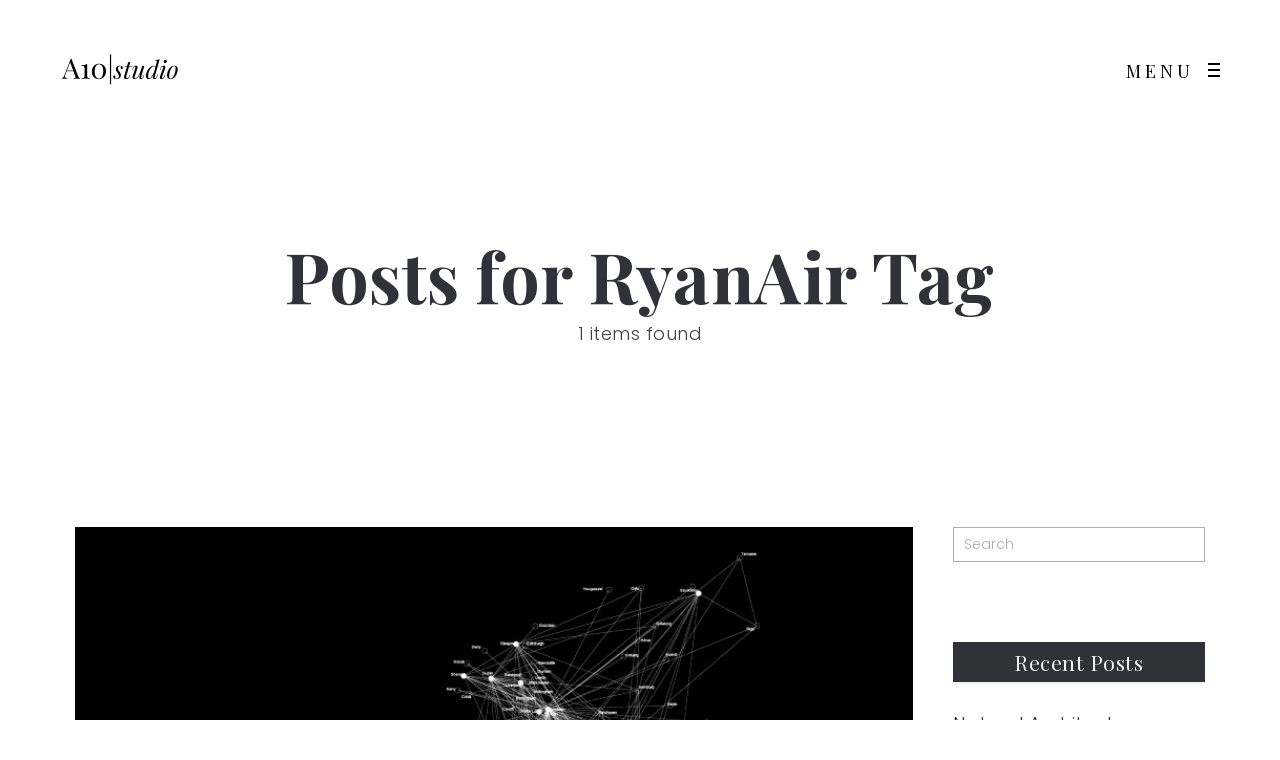

--- FILE ---
content_type: text/html; charset=UTF-8
request_url: https://www.a10studio.net/tag/ryanair/
body_size: 16541
content:
<!DOCTYPE html>
<html lang="en-US">
  <head>
    <meta http-equiv="Content-Type" content="text/html; charset=UTF-8" />
    <meta property="og:image" content="https://www.a10studio.net/wp-content/uploads/2005/05/ESPON-RyanAir-Europe-map-a10-studio-urbanism-architecture-01.jpg" />    <link rel="profile" href="https://gmpg.org/xfn/11">
	<link rel="pingback" href="https://www.a10studio.net/xmlrpc.php">
    
    <meta name="viewport" content="width=device-width, initial-scale=1.0, viewport-fit=cover">
	    
    <meta name='robots' content='index, follow, max-image-preview:large, max-snippet:-1, max-video-preview:-1' />
	<style>img:is([sizes="auto" i], [sizes^="auto," i]) { contain-intrinsic-size: 3000px 1500px }</style>
	
	<!-- This site is optimized with the Yoast SEO plugin v26.7 - https://yoast.com/wordpress/plugins/seo/ -->
	<title>RyanAir Archives - a10studio</title>
	<link rel="canonical" href="https://www.a10studio.net/tag/ryanair/" />
	<meta property="og:locale" content="en_US" />
	<meta property="og:type" content="article" />
	<meta property="og:title" content="RyanAir Archives - a10studio" />
	<meta property="og:url" content="https://www.a10studio.net/tag/ryanair/" />
	<meta property="og:site_name" content="a10studio" />
	<meta name="twitter:card" content="summary_large_image" />
	<script type="application/ld+json" class="yoast-schema-graph">{"@context":"https://schema.org","@graph":[{"@type":"CollectionPage","@id":"https://www.a10studio.net/tag/ryanair/","url":"https://www.a10studio.net/tag/ryanair/","name":"RyanAir Archives - a10studio","isPartOf":{"@id":"https://www.a10studio.net/#website"},"primaryImageOfPage":{"@id":"https://www.a10studio.net/tag/ryanair/#primaryimage"},"image":{"@id":"https://www.a10studio.net/tag/ryanair/#primaryimage"},"thumbnailUrl":"https://www.a10studio.net/wp-content/uploads/2005/05/ESPON-RyanAir-Europe-map-a10-studio-urbanism-architecture-01.jpg","breadcrumb":{"@id":"https://www.a10studio.net/tag/ryanair/#breadcrumb"},"inLanguage":"en-US"},{"@type":"ImageObject","inLanguage":"en-US","@id":"https://www.a10studio.net/tag/ryanair/#primaryimage","url":"https://www.a10studio.net/wp-content/uploads/2005/05/ESPON-RyanAir-Europe-map-a10-studio-urbanism-architecture-01.jpg","contentUrl":"https://www.a10studio.net/wp-content/uploads/2005/05/ESPON-RyanAir-Europe-map-a10-studio-urbanism-architecture-01.jpg","width":798,"height":421},{"@type":"BreadcrumbList","@id":"https://www.a10studio.net/tag/ryanair/#breadcrumb","itemListElement":[{"@type":"ListItem","position":1,"name":"Home","item":"https://www.a10studio.net/"},{"@type":"ListItem","position":2,"name":"RyanAir"}]},{"@type":"WebSite","@id":"https://www.a10studio.net/#website","url":"https://www.a10studio.net/","name":"a10studio","description":"architecture + construction","publisher":{"@id":"https://www.a10studio.net/#organization"},"potentialAction":[{"@type":"SearchAction","target":{"@type":"EntryPoint","urlTemplate":"https://www.a10studio.net/?s={search_term_string}"},"query-input":{"@type":"PropertyValueSpecification","valueRequired":true,"valueName":"search_term_string"}}],"inLanguage":"en-US"},{"@type":"Organization","@id":"https://www.a10studio.net/#organization","name":"a10studio","url":"https://www.a10studio.net/","logo":{"@type":"ImageObject","inLanguage":"en-US","@id":"https://www.a10studio.net/#/schema/logo/image/","url":"https://www.a10studio.net/wp-content/uploads/2019/04/2019_twitterlogo.jpg","contentUrl":"https://www.a10studio.net/wp-content/uploads/2019/04/2019_twitterlogo.jpg","width":1500,"height":1500,"caption":"a10studio"},"image":{"@id":"https://www.a10studio.net/#/schema/logo/image/"},"sameAs":["https://www.instagram.com/","https://www.linkedin.com/company/a10-studio"]}]}</script>
	<!-- / Yoast SEO plugin. -->


		<script type="text/javascript">
		//<![CDATA[
		var AJAX_M = "https://www.a10studio.net/wp-content/plugins/bm-pagebuilder/inc_php/ux-pb-theme-ajax.php";
		//]]>
		</script>
	<link rel='dns-prefetch' href='//www.googletagmanager.com' />
<link rel='dns-prefetch' href='//stats.wp.com' />
<link rel='dns-prefetch' href='//fonts.googleapis.com' />
<link rel="alternate" type="application/rss+xml" title="a10studio &raquo; Feed" href="https://www.a10studio.net/feed/" />
<link rel="alternate" type="application/rss+xml" title="a10studio &raquo; Comments Feed" href="https://www.a10studio.net/comments/feed/" />
<link rel="alternate" type="application/rss+xml" title="a10studio &raquo; RyanAir Tag Feed" href="https://www.a10studio.net/tag/ryanair/feed/" />
		<!-- This site uses the Google Analytics by MonsterInsights plugin v9.2.4 - Using Analytics tracking - https://www.monsterinsights.com/ -->
							<script src="//www.googletagmanager.com/gtag/js?id=G-Z7FPEPVK58"  data-cfasync="false" data-wpfc-render="false" type="text/javascript" async></script>
			<script data-cfasync="false" data-wpfc-render="false" type="text/javascript">
				var mi_version = '9.2.4';
				var mi_track_user = true;
				var mi_no_track_reason = '';
								var MonsterInsightsDefaultLocations = {"page_location":"https:\/\/www.a10studio.net\/tag\/ryanair\/"};
				if ( typeof MonsterInsightsPrivacyGuardFilter === 'function' ) {
					var MonsterInsightsLocations = (typeof MonsterInsightsExcludeQuery === 'object') ? MonsterInsightsPrivacyGuardFilter( MonsterInsightsExcludeQuery ) : MonsterInsightsPrivacyGuardFilter( MonsterInsightsDefaultLocations );
				} else {
					var MonsterInsightsLocations = (typeof MonsterInsightsExcludeQuery === 'object') ? MonsterInsightsExcludeQuery : MonsterInsightsDefaultLocations;
				}

								var disableStrs = [
										'ga-disable-G-Z7FPEPVK58',
									];

				/* Function to detect opted out users */
				function __gtagTrackerIsOptedOut() {
					for (var index = 0; index < disableStrs.length; index++) {
						if (document.cookie.indexOf(disableStrs[index] + '=true') > -1) {
							return true;
						}
					}

					return false;
				}

				/* Disable tracking if the opt-out cookie exists. */
				if (__gtagTrackerIsOptedOut()) {
					for (var index = 0; index < disableStrs.length; index++) {
						window[disableStrs[index]] = true;
					}
				}

				/* Opt-out function */
				function __gtagTrackerOptout() {
					for (var index = 0; index < disableStrs.length; index++) {
						document.cookie = disableStrs[index] + '=true; expires=Thu, 31 Dec 2099 23:59:59 UTC; path=/';
						window[disableStrs[index]] = true;
					}
				}

				if ('undefined' === typeof gaOptout) {
					function gaOptout() {
						__gtagTrackerOptout();
					}
				}
								window.dataLayer = window.dataLayer || [];

				window.MonsterInsightsDualTracker = {
					helpers: {},
					trackers: {},
				};
				if (mi_track_user) {
					function __gtagDataLayer() {
						dataLayer.push(arguments);
					}

					function __gtagTracker(type, name, parameters) {
						if (!parameters) {
							parameters = {};
						}

						if (parameters.send_to) {
							__gtagDataLayer.apply(null, arguments);
							return;
						}

						if (type === 'event') {
														parameters.send_to = monsterinsights_frontend.v4_id;
							var hookName = name;
							if (typeof parameters['event_category'] !== 'undefined') {
								hookName = parameters['event_category'] + ':' + name;
							}

							if (typeof MonsterInsightsDualTracker.trackers[hookName] !== 'undefined') {
								MonsterInsightsDualTracker.trackers[hookName](parameters);
							} else {
								__gtagDataLayer('event', name, parameters);
							}
							
						} else {
							__gtagDataLayer.apply(null, arguments);
						}
					}

					__gtagTracker('js', new Date());
					__gtagTracker('set', {
						'developer_id.dZGIzZG': true,
											});
					if ( MonsterInsightsLocations.page_location ) {
						__gtagTracker('set', MonsterInsightsLocations);
					}
										__gtagTracker('config', 'G-Z7FPEPVK58', {"forceSSL":"true"} );
															window.gtag = __gtagTracker;										(function () {
						/* https://developers.google.com/analytics/devguides/collection/analyticsjs/ */
						/* ga and __gaTracker compatibility shim. */
						var noopfn = function () {
							return null;
						};
						var newtracker = function () {
							return new Tracker();
						};
						var Tracker = function () {
							return null;
						};
						var p = Tracker.prototype;
						p.get = noopfn;
						p.set = noopfn;
						p.send = function () {
							var args = Array.prototype.slice.call(arguments);
							args.unshift('send');
							__gaTracker.apply(null, args);
						};
						var __gaTracker = function () {
							var len = arguments.length;
							if (len === 0) {
								return;
							}
							var f = arguments[len - 1];
							if (typeof f !== 'object' || f === null || typeof f.hitCallback !== 'function') {
								if ('send' === arguments[0]) {
									var hitConverted, hitObject = false, action;
									if ('event' === arguments[1]) {
										if ('undefined' !== typeof arguments[3]) {
											hitObject = {
												'eventAction': arguments[3],
												'eventCategory': arguments[2],
												'eventLabel': arguments[4],
												'value': arguments[5] ? arguments[5] : 1,
											}
										}
									}
									if ('pageview' === arguments[1]) {
										if ('undefined' !== typeof arguments[2]) {
											hitObject = {
												'eventAction': 'page_view',
												'page_path': arguments[2],
											}
										}
									}
									if (typeof arguments[2] === 'object') {
										hitObject = arguments[2];
									}
									if (typeof arguments[5] === 'object') {
										Object.assign(hitObject, arguments[5]);
									}
									if ('undefined' !== typeof arguments[1].hitType) {
										hitObject = arguments[1];
										if ('pageview' === hitObject.hitType) {
											hitObject.eventAction = 'page_view';
										}
									}
									if (hitObject) {
										action = 'timing' === arguments[1].hitType ? 'timing_complete' : hitObject.eventAction;
										hitConverted = mapArgs(hitObject);
										__gtagTracker('event', action, hitConverted);
									}
								}
								return;
							}

							function mapArgs(args) {
								var arg, hit = {};
								var gaMap = {
									'eventCategory': 'event_category',
									'eventAction': 'event_action',
									'eventLabel': 'event_label',
									'eventValue': 'event_value',
									'nonInteraction': 'non_interaction',
									'timingCategory': 'event_category',
									'timingVar': 'name',
									'timingValue': 'value',
									'timingLabel': 'event_label',
									'page': 'page_path',
									'location': 'page_location',
									'title': 'page_title',
									'referrer' : 'page_referrer',
								};
								for (arg in args) {
																		if (!(!args.hasOwnProperty(arg) || !gaMap.hasOwnProperty(arg))) {
										hit[gaMap[arg]] = args[arg];
									} else {
										hit[arg] = args[arg];
									}
								}
								return hit;
							}

							try {
								f.hitCallback();
							} catch (ex) {
							}
						};
						__gaTracker.create = newtracker;
						__gaTracker.getByName = newtracker;
						__gaTracker.getAll = function () {
							return [];
						};
						__gaTracker.remove = noopfn;
						__gaTracker.loaded = true;
						window['__gaTracker'] = __gaTracker;
					})();
									} else {
										console.log("");
					(function () {
						function __gtagTracker() {
							return null;
						}

						window['__gtagTracker'] = __gtagTracker;
						window['gtag'] = __gtagTracker;
					})();
									}
			</script>
				<!-- / Google Analytics by MonsterInsights -->
		<script type="text/javascript">
/* <![CDATA[ */
window._wpemojiSettings = {"baseUrl":"https:\/\/s.w.org\/images\/core\/emoji\/15.0.3\/72x72\/","ext":".png","svgUrl":"https:\/\/s.w.org\/images\/core\/emoji\/15.0.3\/svg\/","svgExt":".svg","source":{"concatemoji":"https:\/\/www.a10studio.net\/wp-includes\/js\/wp-emoji-release.min.js?ver=6.7.4"}};
/*! This file is auto-generated */
!function(i,n){var o,s,e;function c(e){try{var t={supportTests:e,timestamp:(new Date).valueOf()};sessionStorage.setItem(o,JSON.stringify(t))}catch(e){}}function p(e,t,n){e.clearRect(0,0,e.canvas.width,e.canvas.height),e.fillText(t,0,0);var t=new Uint32Array(e.getImageData(0,0,e.canvas.width,e.canvas.height).data),r=(e.clearRect(0,0,e.canvas.width,e.canvas.height),e.fillText(n,0,0),new Uint32Array(e.getImageData(0,0,e.canvas.width,e.canvas.height).data));return t.every(function(e,t){return e===r[t]})}function u(e,t,n){switch(t){case"flag":return n(e,"\ud83c\udff3\ufe0f\u200d\u26a7\ufe0f","\ud83c\udff3\ufe0f\u200b\u26a7\ufe0f")?!1:!n(e,"\ud83c\uddfa\ud83c\uddf3","\ud83c\uddfa\u200b\ud83c\uddf3")&&!n(e,"\ud83c\udff4\udb40\udc67\udb40\udc62\udb40\udc65\udb40\udc6e\udb40\udc67\udb40\udc7f","\ud83c\udff4\u200b\udb40\udc67\u200b\udb40\udc62\u200b\udb40\udc65\u200b\udb40\udc6e\u200b\udb40\udc67\u200b\udb40\udc7f");case"emoji":return!n(e,"\ud83d\udc26\u200d\u2b1b","\ud83d\udc26\u200b\u2b1b")}return!1}function f(e,t,n){var r="undefined"!=typeof WorkerGlobalScope&&self instanceof WorkerGlobalScope?new OffscreenCanvas(300,150):i.createElement("canvas"),a=r.getContext("2d",{willReadFrequently:!0}),o=(a.textBaseline="top",a.font="600 32px Arial",{});return e.forEach(function(e){o[e]=t(a,e,n)}),o}function t(e){var t=i.createElement("script");t.src=e,t.defer=!0,i.head.appendChild(t)}"undefined"!=typeof Promise&&(o="wpEmojiSettingsSupports",s=["flag","emoji"],n.supports={everything:!0,everythingExceptFlag:!0},e=new Promise(function(e){i.addEventListener("DOMContentLoaded",e,{once:!0})}),new Promise(function(t){var n=function(){try{var e=JSON.parse(sessionStorage.getItem(o));if("object"==typeof e&&"number"==typeof e.timestamp&&(new Date).valueOf()<e.timestamp+604800&&"object"==typeof e.supportTests)return e.supportTests}catch(e){}return null}();if(!n){if("undefined"!=typeof Worker&&"undefined"!=typeof OffscreenCanvas&&"undefined"!=typeof URL&&URL.createObjectURL&&"undefined"!=typeof Blob)try{var e="postMessage("+f.toString()+"("+[JSON.stringify(s),u.toString(),p.toString()].join(",")+"));",r=new Blob([e],{type:"text/javascript"}),a=new Worker(URL.createObjectURL(r),{name:"wpTestEmojiSupports"});return void(a.onmessage=function(e){c(n=e.data),a.terminate(),t(n)})}catch(e){}c(n=f(s,u,p))}t(n)}).then(function(e){for(var t in e)n.supports[t]=e[t],n.supports.everything=n.supports.everything&&n.supports[t],"flag"!==t&&(n.supports.everythingExceptFlag=n.supports.everythingExceptFlag&&n.supports[t]);n.supports.everythingExceptFlag=n.supports.everythingExceptFlag&&!n.supports.flag,n.DOMReady=!1,n.readyCallback=function(){n.DOMReady=!0}}).then(function(){return e}).then(function(){var e;n.supports.everything||(n.readyCallback(),(e=n.source||{}).concatemoji?t(e.concatemoji):e.wpemoji&&e.twemoji&&(t(e.twemoji),t(e.wpemoji)))}))}((window,document),window._wpemojiSettings);
/* ]]> */
</script>
<link rel='stylesheet' id='sbi_styles-css' href='https://www.a10studio.net/wp-content/plugins/instagram-feed/css/sbi-styles.min.css?ver=6.6.0' type='text/css' media='all' />
<style id='wp-emoji-styles-inline-css' type='text/css'>

	img.wp-smiley, img.emoji {
		display: inline !important;
		border: none !important;
		box-shadow: none !important;
		height: 1em !important;
		width: 1em !important;
		margin: 0 0.07em !important;
		vertical-align: -0.1em !important;
		background: none !important;
		padding: 0 !important;
	}
</style>
<link rel='stylesheet' id='wp-block-library-css' href='https://www.a10studio.net/wp-includes/css/dist/block-library/style.min.css?ver=6.7.4' type='text/css' media='all' />
<link rel='stylesheet' id='mediaelement-css' href='https://www.a10studio.net/wp-includes/js/mediaelement/mediaelementplayer-legacy.min.css?ver=4.2.17' type='text/css' media='all' />
<link rel='stylesheet' id='wp-mediaelement-css' href='https://www.a10studio.net/wp-includes/js/mediaelement/wp-mediaelement.min.css?ver=6.7.4' type='text/css' media='all' />
<style id='jetpack-sharing-buttons-style-inline-css' type='text/css'>
.jetpack-sharing-buttons__services-list{display:flex;flex-direction:row;flex-wrap:wrap;gap:0;list-style-type:none;margin:5px;padding:0}.jetpack-sharing-buttons__services-list.has-small-icon-size{font-size:12px}.jetpack-sharing-buttons__services-list.has-normal-icon-size{font-size:16px}.jetpack-sharing-buttons__services-list.has-large-icon-size{font-size:24px}.jetpack-sharing-buttons__services-list.has-huge-icon-size{font-size:36px}@media print{.jetpack-sharing-buttons__services-list{display:none!important}}.editor-styles-wrapper .wp-block-jetpack-sharing-buttons{gap:0;padding-inline-start:0}ul.jetpack-sharing-buttons__services-list.has-background{padding:1.25em 2.375em}
</style>
<style id='classic-theme-styles-inline-css' type='text/css'>
/*! This file is auto-generated */
.wp-block-button__link{color:#fff;background-color:#32373c;border-radius:9999px;box-shadow:none;text-decoration:none;padding:calc(.667em + 2px) calc(1.333em + 2px);font-size:1.125em}.wp-block-file__button{background:#32373c;color:#fff;text-decoration:none}
</style>
<style id='global-styles-inline-css' type='text/css'>
:root{--wp--preset--aspect-ratio--square: 1;--wp--preset--aspect-ratio--4-3: 4/3;--wp--preset--aspect-ratio--3-4: 3/4;--wp--preset--aspect-ratio--3-2: 3/2;--wp--preset--aspect-ratio--2-3: 2/3;--wp--preset--aspect-ratio--16-9: 16/9;--wp--preset--aspect-ratio--9-16: 9/16;--wp--preset--color--black: #000000;--wp--preset--color--cyan-bluish-gray: #abb8c3;--wp--preset--color--white: #ffffff;--wp--preset--color--pale-pink: #f78da7;--wp--preset--color--vivid-red: #cf2e2e;--wp--preset--color--luminous-vivid-orange: #ff6900;--wp--preset--color--luminous-vivid-amber: #fcb900;--wp--preset--color--light-green-cyan: #7bdcb5;--wp--preset--color--vivid-green-cyan: #00d084;--wp--preset--color--pale-cyan-blue: #8ed1fc;--wp--preset--color--vivid-cyan-blue: #0693e3;--wp--preset--color--vivid-purple: #9b51e0;--wp--preset--gradient--vivid-cyan-blue-to-vivid-purple: linear-gradient(135deg,rgba(6,147,227,1) 0%,rgb(155,81,224) 100%);--wp--preset--gradient--light-green-cyan-to-vivid-green-cyan: linear-gradient(135deg,rgb(122,220,180) 0%,rgb(0,208,130) 100%);--wp--preset--gradient--luminous-vivid-amber-to-luminous-vivid-orange: linear-gradient(135deg,rgba(252,185,0,1) 0%,rgba(255,105,0,1) 100%);--wp--preset--gradient--luminous-vivid-orange-to-vivid-red: linear-gradient(135deg,rgba(255,105,0,1) 0%,rgb(207,46,46) 100%);--wp--preset--gradient--very-light-gray-to-cyan-bluish-gray: linear-gradient(135deg,rgb(238,238,238) 0%,rgb(169,184,195) 100%);--wp--preset--gradient--cool-to-warm-spectrum: linear-gradient(135deg,rgb(74,234,220) 0%,rgb(151,120,209) 20%,rgb(207,42,186) 40%,rgb(238,44,130) 60%,rgb(251,105,98) 80%,rgb(254,248,76) 100%);--wp--preset--gradient--blush-light-purple: linear-gradient(135deg,rgb(255,206,236) 0%,rgb(152,150,240) 100%);--wp--preset--gradient--blush-bordeaux: linear-gradient(135deg,rgb(254,205,165) 0%,rgb(254,45,45) 50%,rgb(107,0,62) 100%);--wp--preset--gradient--luminous-dusk: linear-gradient(135deg,rgb(255,203,112) 0%,rgb(199,81,192) 50%,rgb(65,88,208) 100%);--wp--preset--gradient--pale-ocean: linear-gradient(135deg,rgb(255,245,203) 0%,rgb(182,227,212) 50%,rgb(51,167,181) 100%);--wp--preset--gradient--electric-grass: linear-gradient(135deg,rgb(202,248,128) 0%,rgb(113,206,126) 100%);--wp--preset--gradient--midnight: linear-gradient(135deg,rgb(2,3,129) 0%,rgb(40,116,252) 100%);--wp--preset--font-size--small: 13px;--wp--preset--font-size--medium: 20px;--wp--preset--font-size--large: 36px;--wp--preset--font-size--x-large: 42px;--wp--preset--spacing--20: 0.44rem;--wp--preset--spacing--30: 0.67rem;--wp--preset--spacing--40: 1rem;--wp--preset--spacing--50: 1.5rem;--wp--preset--spacing--60: 2.25rem;--wp--preset--spacing--70: 3.38rem;--wp--preset--spacing--80: 5.06rem;--wp--preset--shadow--natural: 6px 6px 9px rgba(0, 0, 0, 0.2);--wp--preset--shadow--deep: 12px 12px 50px rgba(0, 0, 0, 0.4);--wp--preset--shadow--sharp: 6px 6px 0px rgba(0, 0, 0, 0.2);--wp--preset--shadow--outlined: 6px 6px 0px -3px rgba(255, 255, 255, 1), 6px 6px rgba(0, 0, 0, 1);--wp--preset--shadow--crisp: 6px 6px 0px rgba(0, 0, 0, 1);}:where(.is-layout-flex){gap: 0.5em;}:where(.is-layout-grid){gap: 0.5em;}body .is-layout-flex{display: flex;}.is-layout-flex{flex-wrap: wrap;align-items: center;}.is-layout-flex > :is(*, div){margin: 0;}body .is-layout-grid{display: grid;}.is-layout-grid > :is(*, div){margin: 0;}:where(.wp-block-columns.is-layout-flex){gap: 2em;}:where(.wp-block-columns.is-layout-grid){gap: 2em;}:where(.wp-block-post-template.is-layout-flex){gap: 1.25em;}:where(.wp-block-post-template.is-layout-grid){gap: 1.25em;}.has-black-color{color: var(--wp--preset--color--black) !important;}.has-cyan-bluish-gray-color{color: var(--wp--preset--color--cyan-bluish-gray) !important;}.has-white-color{color: var(--wp--preset--color--white) !important;}.has-pale-pink-color{color: var(--wp--preset--color--pale-pink) !important;}.has-vivid-red-color{color: var(--wp--preset--color--vivid-red) !important;}.has-luminous-vivid-orange-color{color: var(--wp--preset--color--luminous-vivid-orange) !important;}.has-luminous-vivid-amber-color{color: var(--wp--preset--color--luminous-vivid-amber) !important;}.has-light-green-cyan-color{color: var(--wp--preset--color--light-green-cyan) !important;}.has-vivid-green-cyan-color{color: var(--wp--preset--color--vivid-green-cyan) !important;}.has-pale-cyan-blue-color{color: var(--wp--preset--color--pale-cyan-blue) !important;}.has-vivid-cyan-blue-color{color: var(--wp--preset--color--vivid-cyan-blue) !important;}.has-vivid-purple-color{color: var(--wp--preset--color--vivid-purple) !important;}.has-black-background-color{background-color: var(--wp--preset--color--black) !important;}.has-cyan-bluish-gray-background-color{background-color: var(--wp--preset--color--cyan-bluish-gray) !important;}.has-white-background-color{background-color: var(--wp--preset--color--white) !important;}.has-pale-pink-background-color{background-color: var(--wp--preset--color--pale-pink) !important;}.has-vivid-red-background-color{background-color: var(--wp--preset--color--vivid-red) !important;}.has-luminous-vivid-orange-background-color{background-color: var(--wp--preset--color--luminous-vivid-orange) !important;}.has-luminous-vivid-amber-background-color{background-color: var(--wp--preset--color--luminous-vivid-amber) !important;}.has-light-green-cyan-background-color{background-color: var(--wp--preset--color--light-green-cyan) !important;}.has-vivid-green-cyan-background-color{background-color: var(--wp--preset--color--vivid-green-cyan) !important;}.has-pale-cyan-blue-background-color{background-color: var(--wp--preset--color--pale-cyan-blue) !important;}.has-vivid-cyan-blue-background-color{background-color: var(--wp--preset--color--vivid-cyan-blue) !important;}.has-vivid-purple-background-color{background-color: var(--wp--preset--color--vivid-purple) !important;}.has-black-border-color{border-color: var(--wp--preset--color--black) !important;}.has-cyan-bluish-gray-border-color{border-color: var(--wp--preset--color--cyan-bluish-gray) !important;}.has-white-border-color{border-color: var(--wp--preset--color--white) !important;}.has-pale-pink-border-color{border-color: var(--wp--preset--color--pale-pink) !important;}.has-vivid-red-border-color{border-color: var(--wp--preset--color--vivid-red) !important;}.has-luminous-vivid-orange-border-color{border-color: var(--wp--preset--color--luminous-vivid-orange) !important;}.has-luminous-vivid-amber-border-color{border-color: var(--wp--preset--color--luminous-vivid-amber) !important;}.has-light-green-cyan-border-color{border-color: var(--wp--preset--color--light-green-cyan) !important;}.has-vivid-green-cyan-border-color{border-color: var(--wp--preset--color--vivid-green-cyan) !important;}.has-pale-cyan-blue-border-color{border-color: var(--wp--preset--color--pale-cyan-blue) !important;}.has-vivid-cyan-blue-border-color{border-color: var(--wp--preset--color--vivid-cyan-blue) !important;}.has-vivid-purple-border-color{border-color: var(--wp--preset--color--vivid-purple) !important;}.has-vivid-cyan-blue-to-vivid-purple-gradient-background{background: var(--wp--preset--gradient--vivid-cyan-blue-to-vivid-purple) !important;}.has-light-green-cyan-to-vivid-green-cyan-gradient-background{background: var(--wp--preset--gradient--light-green-cyan-to-vivid-green-cyan) !important;}.has-luminous-vivid-amber-to-luminous-vivid-orange-gradient-background{background: var(--wp--preset--gradient--luminous-vivid-amber-to-luminous-vivid-orange) !important;}.has-luminous-vivid-orange-to-vivid-red-gradient-background{background: var(--wp--preset--gradient--luminous-vivid-orange-to-vivid-red) !important;}.has-very-light-gray-to-cyan-bluish-gray-gradient-background{background: var(--wp--preset--gradient--very-light-gray-to-cyan-bluish-gray) !important;}.has-cool-to-warm-spectrum-gradient-background{background: var(--wp--preset--gradient--cool-to-warm-spectrum) !important;}.has-blush-light-purple-gradient-background{background: var(--wp--preset--gradient--blush-light-purple) !important;}.has-blush-bordeaux-gradient-background{background: var(--wp--preset--gradient--blush-bordeaux) !important;}.has-luminous-dusk-gradient-background{background: var(--wp--preset--gradient--luminous-dusk) !important;}.has-pale-ocean-gradient-background{background: var(--wp--preset--gradient--pale-ocean) !important;}.has-electric-grass-gradient-background{background: var(--wp--preset--gradient--electric-grass) !important;}.has-midnight-gradient-background{background: var(--wp--preset--gradient--midnight) !important;}.has-small-font-size{font-size: var(--wp--preset--font-size--small) !important;}.has-medium-font-size{font-size: var(--wp--preset--font-size--medium) !important;}.has-large-font-size{font-size: var(--wp--preset--font-size--large) !important;}.has-x-large-font-size{font-size: var(--wp--preset--font-size--x-large) !important;}
:where(.wp-block-post-template.is-layout-flex){gap: 1.25em;}:where(.wp-block-post-template.is-layout-grid){gap: 1.25em;}
:where(.wp-block-columns.is-layout-flex){gap: 2em;}:where(.wp-block-columns.is-layout-grid){gap: 2em;}
:root :where(.wp-block-pullquote){font-size: 1.5em;line-height: 1.6;}
</style>
<link rel='stylesheet' id='cpsh-shortcodes-css' href='https://www.a10studio.net/wp-content/plugins/column-shortcodes//assets/css/shortcodes.css?ver=1.0.1' type='text/css' media='all' />
<link rel='stylesheet' id='contact-form-7-css' href='https://www.a10studio.net/wp-content/plugins/contact-form-7/includes/css/styles.css?ver=6.1.4' type='text/css' media='all' />
<link rel='stylesheet' id='rotatingtweets-css' href='https://www.a10studio.net/wp-content/plugins/rotatingtweets/css/style.css?ver=6.7.4' type='text/css' media='all' />
<link rel='stylesheet' id='google-fonts-Playfair+Display-css' href='https://fonts.googleapis.com/css?family=Playfair+Display%3Aregular%2Citalic%2C700%2C700italic%2C900%2C900italic&#038;ver=6.7.4' type='text/css' media='all' />
<link rel='stylesheet' id='ux-interface-shortcode-css-css' href='https://www.a10studio.net/wp-content/plugins/bm-shortcodes/css/bm-shortcode.css?ver=1.0' type='text/css' media='all' />
<link rel='stylesheet' id='bootstrap-css' href='https://www.a10studio.net/wp-content/themes/air-theme/styles/bootstrap.css?ver=2.0.0' type='text/css' media='screen' />
<link rel='stylesheet' id='font-awesome-css' href='https://www.a10studio.net/wp-content/themes/air-theme/functions/theme/css/font-awesome.min.css?ver=4.7.0' type='text/css' media='screen' />
<link rel='stylesheet' id='owl-carousel-css' href='https://www.a10studio.net/wp-content/themes/air-theme/styles/owl.carousel.css?ver=0.0.1' type='text/css' media='screen' />
<link rel='stylesheet' id='google-fonts-Poppins-css' href='https://fonts.googleapis.com/css?family=Poppins%3A100%2C100italic%2C200%2C200italic%2C300%2C300italic%2Cregular%2Citalic%2C500%2C500italic%2C600%2C600italic%2C700%2C700italic%2C800%2C800italic%2C900%2C900italic&#038;ver=6.7.4' type='text/css' media='all' />
<link rel='stylesheet' id='google-fonts-Libre+Baskerville-css' href='https://fonts.googleapis.com/css?family=Libre+Baskerville%3Aregular%2Citalic%2C700&#038;ver=6.7.4' type='text/css' media='all' />
<link rel='stylesheet' id='photoswipe-css' href='https://www.a10studio.net/wp-content/themes/air-theme/styles/photoswipe.css?ver=4.0.5' type='text/css' media='screen' />
<link rel='stylesheet' id='photoswipe-default-skin-css' href='https://www.a10studio.net/wp-content/themes/air-theme/styles/skin/photoswipe/default/default-skin.css?ver=4.0.5' type='text/css' media='screen' />
<link rel='stylesheet' id='airtheme-interface-style-css' href='https://www.a10studio.net/wp-content/themes/air-theme/style.css?ver=1.7.1' type='text/css' media='screen' />
<style id='airtheme-interface-style-inline-css' type='text/css'>

a, a:hover, a:focus, #header .search-top-btn-class:hover,#header .wpml-translation li a:hover,#header .wpml-translation li .current-language, .current-language .languages-shortname,.comment-form .logged a:hover,.article-cate-a,.pagenums .tw-style-a:hover,
.count-box,.social-like .wpulike .counter a.image:before,.post-meta-social .count, .height-light-ux,.post-categories a,.widget_archive li,.widget_categories li,.widget_nav_menu li,.widget_pages li,
.entry p a,.sidebar_widget a:hover, .archive-tit a:hover,.text_block a,.post_meta > li a:hover, #sidebar a:hover, #comments .comment-author a:hover,#comments .reply a:hover,.fourofour-wrap a,.archive-meta-unit a:hover,.post-meta-unit a:hover, .heighlight,.archive-meta-item a,.author-name,
.carousel-wrap a:hover, .related-post-wrap h3:hover a, .iconbox-a .iconbox-h3:hover,.iconbox-a:hover,.iocnbox:hover .icon_wrap i.fa,.blog-masony-item .item-link:hover:before,.clients_wrap .carousel-btn .carousel-btn-a:hover:before,
.blog_meta a:hover,.breadcrumbs a:hover,.link-wrap a:hover,.archive-wrap h3 a:hover,.more-link:hover,.post-color-default,.latest-posts-tags a:hover,.pagenums .current,.page-numbers.current,.fullwidth-text-white .fullwrap-with-tab-nav-a:hover,.fullwrap-with-tab-nav-a:hover,.fullwrap-with-tab-nav-a.full-nav-actived,.fullwidth-text-white .fullwrap-with-tab-nav-a.full-nav-actived,a.liquid-more-icon.ux-btn:hover,.moudle .iterblock-more.ux-btn:hover,
.gallery-info-property-con a, .grid-meta-a
{ 
	color: #79AD6F; 
}
.tagcloud a:hover,.related-post-wrap h3:before,.single-image-mask,input.idi_send:hover, .iconbox-content-hide .icon_text,.process-bar, .portfolio-caroufredsel-hover
{ 
	background-color: #79AD6F;
}
		
.tagcloud a,.gallery-list-contiune, .author-unit-inn, .archive-bar,.audio-unit,.blog-unit-link-li,.blog-unit-quote,.slider-panel,#main_title_wrap, .promote-wrap,.process-bar-wrap,.post_meta,.pagenumber a,.standard-blog-link-wrap,.blog-item.quote,.portfolio-standatd-tit-wrap:before,.quote-wrap,.entry pre,.text_block pre,.isotope-item.quote .blog-masony-item,.blog-masony-item .item-link-wrap,.pagenumber span,.testimenials,.testimenials .arrow-bg,.accordion-heading,.testimonial-thum-bg,.single-feild,.fullwidth-text-white .iconbox-content-hide .icon_wrap
{ 
	background-color: #F8F8F8; 
}
.progress_bars_with_image_content .bar .bar_noactive.grey
{
  color: #F8F8F8; 
}
body.archive #wrap,.widget_archive li,.widget_categories li,.widget_nav_menu li,.widget_pages li,.widget_recent_entries li,.widget_recent_comments li,.widget_meta li,.widget_rss li,
.nav-tabs,.border-style2,.border-style3,.nav-tabs > li > a,.tab-content,.nav-tabs > .active > a, .nav-tabs > .active > a:hover, .nav-tabs > .active > a:focus,.tabs-v,.single-feild,.archive-unit
{ 
	border-color: #F8F8F8; 
} 
.tab-content.tab-content-v,blockquote
{
	border-left-color: #F8F8F8; 
} 
.tabs-v .nav-tabs > .active > a,.line_grey
{
	border-top-color: #F8F8F8; 
}
		
body,#wrap-outer,#wrap,#search-overlay,#top-wrap,#main,.separator h4, .carousel-control,#login-form.modal .modal-dialog,.nav-tabs > .active > a, .nav-tabs > .active > a:hover, .nav-tabs > .active > a:focus,.tab-content,.filters.filter-floating li a:before,.standard-list-item:hover .portfolio-standatd-tit-wrap:before,.ux-mobile #main-navi-inn 
{ 
	background-color: #FFFFFF;
}
.testimenials span.arrow,.nav-tabs > .active > a, .nav-tabs > .active > a:hover, .nav-tabs > .active > a:focus { 
	border-bottom-color: #FFFFFF; 
}
	.tabs-v .nav-tabs > .active > a
{ 
	border-right-color: #FFFFFF; 
}
.quote-wrap, .mouse-icon,.social-icon-triggle,.carousel-control, .countdown_amount,.countdown_section,.blog-unit-link-li:hover,.blog-unit-link-li:hover a 
{
	color: #FFFFFF; 
}
		
#header,#menu-panel,.page_from_top.header-scrolled #header,.page_from_top.header-scrolling.header-sticky-always #header,#navi-header .sub-menu 
{ 
	background-color: #FFFFFF;
}
		
.page-loading
{ 
	background-color: #FFFFFF;
}
		
::selection { background: #F0E8DF; }
::-moz-selection { background: #F0E8DF; }
::-webkit-selection { background: #F0E8DF; }
		
.logo-h1 
{
	color: #313139; 
}
		
.light-logo .logo-h1,.default-light-logo .logo-h1,.light-logo .ux-woocomerce-cart-a
{
	color: #FFFFFF; 
}
		
#navi-trigger,#header .socialmeida-a, #navi_wrap > ul > li a, #navi_wrap > ul > li a,
.light-logo.default-dark-logo.header-scrolled #navi-trigger, 
.light-logo.default-dark-logo.header-scrolled #header .socialmeida-a, 
.light-logo.default-dark-logo.header-scrolled #navi_wrap > ul > li a,
.light-logo.default-dark-logo.header-scrolled .ux-woocomerce-cart-a,
.default-light-logo.dark-logo.single-portfolio-fullscreen-slider .blog-unit-gallery-wrap .arrow-item, 
.default-light-logo.dark-logo #ux-slider-down,
.default-light-logo.dark-logo.single-portfolio-fullscreen-slider .owl-dots,
.dark-logo .top-slider .carousel-des-wrap-tit-a,
.dark-logo .top-slider .article-cate-a,
.dark-logo .top-slider .owl-dot
{
	color: #000000; 
}	
		
.light-logo #navi-trigger,.default-light-logo.dark-logo.header-scrolled #navi-trigger,
.light-logo #header .socialmeida-a,.default-light-logo.dark-logo.header-scrolled #header .socialmeida-a,
.light-logo #navi_wrap > ul > li a,.default-light-logo.dark-logo.header-scrolled #navi_wrap > ul > li a,
.light-logo .ux-woocomerce-cart-a, .default-light-logo.dark-logo.header-scrolled .ux-woocomerce-cart-a,
.light-logo.single-portfolio-fullscreen-slider .blog-unit-gallery-wrap .arrow-item, .default-light-logo.single-portfolio-fullscreen-slider .blog-unit-gallery-wrap .arrow-item, 
.light-logo #ux-slider-down, .default-light-logo #ux-slider-down,
.light-logo.single-portfolio-fullscreen-slider .owl-dots, .default-light-logo.single-portfolio-fullscreen-slider .owl-dots, .light-logo.single-portfolio-fullscreen-slider .owl-dot.active:before,.default-light-logo.single-portfolio-fullscreen-slider .owl-dot.active:before,
.light-logo .top-slider .carousel-des-wrap-tit-a,
.light-logo .top-slider .article-cate-a,
.light-logo .top-slider .owl-dot
{
	color: #FFFFFF; 
}	
		
#navi a,.menu-panel-inn .socialmeida-a,.menu-panel-inn .socialmeida-a:hover,.search-top-btn-class,#menu-panel .languages-shortname
{
	color: #313139; 
}
		
.title-wrap-tit,.title-wrap-h1,h1,h2,h3,h4,h5,h6,.archive-tit a, .item-title-a,#sidebar .social_active i:hover,.article-cate-a:hover:after,
.portfolio-standatd-tags a[rel="tag"]:hover:after,.nav-tabs > .active > a, .nav-tabs > li > a:hover, .nav-tabs > .active > a:focus, .post-navi-a,.moudle .ux-btn,.mainlist-meta, .mainlist-meta a,carousel-des-wrap-tit-a,
.jqbar.vertical span,.team-item-con-back a,.team-item-con-back i,.team-item-con-h p,.slider-panel-item h2.slider-title a,.bignumber-item.post-color-default,.blog-item .date-block,
.clients_wrap .carousel-btn .carousel-btn-a, .image3-1-unit-tit
{ 
	color:#313139; 
}
.post_social:before, .post_social:after,.title-ux.line_under_over,.gallery-wrap-sidebar .entry, .social-share 
{ 
	border-color: #313139; 
} 
.team-item-con,.ux-btn:before,.title-ux.line_both_sides:before,.title-ux.line_both_sides:after,.galleria-info,#float-bar-triggler,.float-bar-inn,.short_line:after, 
.separator_inn.bg- ,.countdown_section 
{
	background-color: #313139;
}
		
			
body,a,.entry p a:hover,.text_block, .article-tag-label a[rel="tag"]:after,.article-meta-unit-cate > a.article-cate-a:after,.article-cate-a:hover,.text_block a:hover,#content_wrap,#comments,.blog-item-excerpt,.archive-unit-excerpt,.archive-meta-item a:hover,.entry code,.text_block code,
h3#reply-title small, #comments .nav-tabs li.active h3#reply-title .logged,#comments .nav-tabs li a:hover h3 .logged,.testimonial-thum-bg i.fa,.post-navi-go-back-a:focus ,
.header-info-mobile,.carousel-wrap a.disabled:hover,.stars a:hover,.moudle .iterblock-more.ux-btn,.moudle .liquid-more-icon.ux-btn,.fullwrap-block-inn a
{ 
	color: #414145; 
}
.blog-unit-link-li:hover {
	background-color: #414145; 
}
			
		
.article-meta-unit,.article-meta-unit:not(.article-meta-unit-cate) > a,.article-tag-label-tit, .comment-meta,.comment-meta a,.title-wrap-des,.blog_meta_cate,.blog_meta_cate a,.gird-blog-meta,.grid-meta-a:after,.comment-form-cookies-consent
{ 
	color:#ADADAD; 
}
.comment-author:after {
	background-color: #ADADAD; 
}
.blog-item-more-a:hover 
{
	border-color: #ADADAD; 
}
		
.gallery-info-property-tit 
{ 
	color: #313139;
}
		
.gallery-info-property-con,.gallery-info-property-con a:hover 
{ 
	color: #313139;
}
		
.gallery-link-a,.gallery-link-a:hover 
{ 
	color: #313139;
}
		
.list-layout-inside-caption
{ 
	color: #666666;
}
		
.post-navi-single, .arrow-item 
{ 
	color: #313139;
}
		
.comment-box-tit,.comm-reply-title 
{ 
	color: #313139;
}
		
.comm-u-wrap 
{ 
	color: #313139;
}
		
.comment-meta .comment-author,.comment-meta .comment-author-a 
{ 
	color: #313139;
}
		
.filters-a 
{ 
	color: #313139;
}
		
.filters-a:hover,.active > .filters-a,.filters-a:focus
{ 
	color: #313139;
}
		
.tw-style-a.ux-btn,.tw-style-a.ux-btn:hover
{ 
	color: #313139;
}
		
.grid-item-tit,.grid-item-tit-a,.grid-item-tit-a:hover
{ 
	color: #313139;
}
		
.grid-item-cate-a
{ 
 	color: #313139;
}
		
.grid-item-con:after,.product-caption 
{ 
	background-color: #FFFFFF;
}
		
.ux-btn, button, input[type="submit"] 
{ 
	color: #313139;
}
		
.ux-btn:hover,button:hover, input[type="submit"]:hover,.moudle .ux-btn.tw-style-a:hover,.moudle .ux-btn:before,.woocommerce button.button:not(.disabled).alt:hover,.woocommerce-page #content input:not(.disabled).button:hover,.woocommerce a.button:not(.disabled).alt:hover
{ 
	color: #FFFFFF;
}
		
.ux-btn:hover,button:hover, input[type="submit"]:hover,.woocommerce button.button:not(.disabled).alt:hover,.woocommerce-page #content input.button:not(.disabled):hover,.woocommerce a.button:not(.disabled).alt:hover
{ 
	background-color: #313139; border-color: #313139;
}
		
textarea, input[type="text"], input[type="password"], input[type="datetime"], input[type="datetime-local"], input[type="date"], input[type="month"], input[type="time"], input[type="week"], input[type="number"], input[type="email"], input[type="url"], input[type="search"], input[type="tel"], input[type="color"], .uneditable-input 
{ 
	color: #ADADAD;
}
		
.moudle input[type="text"]:focus, .moudle textarea:focus, input:focus:invalid:focus, textarea:focus:invalid:focus, select:focus:invalid:focus, textarea:focus, input[type="text"]:focus, input[type="password"]:focus, input[type="datetime"]:focus, input[type="datetime-local"]:focus, input[type="date"]:focus, input[type="month"]:focus, input[type="time"]:focus, input[type="week"]:focus, input[type="number"]:focus, input[type="email"]:focus, input[type="url"]:focus, input[type="search"]:focus, input[type="tel"]:focus, input[type="color"]:focus, .uneditable-input:focus,
.comment-reply-title:hover
{ 
	color: #313139;
}
		
.widget-container .widget-title, .widget-container .widget-title a 
{ 
	color: #313139;
}
		
.widget-container,.widget-container a ,.widget-container select
{ 
	color: #313139;
}
		
.sidebar_widget .widget-container .widget-title,.sidebar_widget .widget-container .widget-title a
{ 
	color: #F0F0F0;
}
		
.sidebar_widget .widget-title 
{ 
	background-color: #313139;
}
		
.footer-bar,.footer-bar a,.copyright, .copyright a,.footer-info,.footer-info a,#footer .logo-h1
{ 
	color: #313139; 
}
		
#footer 
{
	background-color: #FFFFFF; 
}
		
.woocommerce div.product div.images .flex-control-thumbs li img
{
	border-color: #CCCCCC; 
}
.flex-control-thumbs li img.flex-active
{
	background-color: #CCCCCC; 
}
		
.logo-h1 { font-family: Playfair Display; }
		
.logo-h1 { font-weight: normal; font-style: normal;}
		
.navi-trigger-text, #navi-header a,.header-bar-social .socialmeida-a { font-family: Playfair Display; }
		
.navi-trigger-text, #navi-header a,.header-bar-social .socialmeida-a { font-weight: normal; font-style: normal;}
		
body.single .title-wrap-tit,.title-wrap-h1, .archive-grid-item-tit,.title-wrap-meta-a,.archive-grid-item-meta-item,h1,h2,h3,h4,h5,h6
{ 
	font-family: Playfair Display;
}
		
body.single .title-wrap-tit,.title-wrap-h1, .archive-grid-item-tit,.title-wrap-meta-a,.archive-grid-item-meta-item,h1,h2,h3,h4,h5,h6
{ 
font-weight: normal; font-style: normal;
}
		
body.single .title-wrap-tit,.title-wrap-h1 { font-size: 36px;}
		
.comment-author { --font-size-comment-author: Mobile;}
		
body { --font-size-form: Mobile;}
		.theme-color-1{color:#F5C9C9;}
.bg-theme-color-1,.promote-hover-bg-theme-color-1:hover,.list-layout-con.bg-theme-color-1{background-color:#F5C9C9;}
.moudle .ux-btn.bg-theme-color-1 { border-color:#F5C9C9; color:#F5C9C9; }
.moudle .ux-btn.bg-theme-color-1-hover:hover{ border-color:#F5C9C9; color:#F5C9C9; }
.theme-color-2{color:#F17567;}
.bg-theme-color-2,.promote-hover-bg-theme-color-2:hover,.list-layout-con.bg-theme-color-2{background-color:#F17567;}
.moudle .ux-btn.bg-theme-color-2 { border-color:#F17567; color:#F17567; }
.moudle .ux-btn.bg-theme-color-2-hover:hover{ border-color:#F17567; color:#F17567; }
.theme-color-3{color:#5ED672;}
.bg-theme-color-3,.promote-hover-bg-theme-color-3:hover,.list-layout-con.bg-theme-color-3{background-color:#5ED672;}
.moudle .ux-btn.bg-theme-color-3 { border-color:#5ED672; color:#5ED672; }
.moudle .ux-btn.bg-theme-color-3-hover:hover{ border-color:#5ED672; color:#5ED672; }
.theme-color-4{color:#0E4792;}
.bg-theme-color-4,.promote-hover-bg-theme-color-4:hover,.list-layout-con.bg-theme-color-4{background-color:#0E4792;}
.moudle .ux-btn.bg-theme-color-4 { border-color:#0E4792; color:#0E4792; }
.moudle .ux-btn.bg-theme-color-4-hover:hover{ border-color:#0E4792; color:#0E4792; }
.theme-color-5{color:#FAE800;}
.bg-theme-color-5,.promote-hover-bg-theme-color-5:hover,.list-layout-con.bg-theme-color-5{background-color:#FAE800;}
.moudle .ux-btn.bg-theme-color-5 { border-color:#FAE800; color:#FAE800; }
.moudle .ux-btn.bg-theme-color-5-hover:hover{ border-color:#FAE800; color:#FAE800; }
.theme-color-6{color:#9FDEDF;}
.bg-theme-color-6,.promote-hover-bg-theme-color-6:hover,.list-layout-con.bg-theme-color-6{background-color:#9FDEDF;}
.moudle .ux-btn.bg-theme-color-6 { border-color:#9FDEDF; color:#9FDEDF; }
.moudle .ux-btn.bg-theme-color-6-hover:hover{ border-color:#9FDEDF; color:#9FDEDF; }
.theme-color-7{color:#9895A5;}
.bg-theme-color-7,.promote-hover-bg-theme-color-7:hover,.list-layout-con.bg-theme-color-7{background-color:#9895A5;}
.moudle .ux-btn.bg-theme-color-7 { border-color:#9895A5; color:#9895A5; }
.moudle .ux-btn.bg-theme-color-7-hover:hover{ border-color:#9895A5; color:#9895A5; }
.theme-color-8{color:#D63F37;}
.bg-theme-color-8,.promote-hover-bg-theme-color-8:hover,.list-layout-con.bg-theme-color-8{background-color:#D63F37;}
.moudle .ux-btn.bg-theme-color-8 { border-color:#D63F37; color:#D63F37; }
.moudle .ux-btn.bg-theme-color-8-hover:hover{ border-color:#D63F37; color:#D63F37; }
.theme-color-9{color:#AF9065;}
.bg-theme-color-9,.promote-hover-bg-theme-color-9:hover,.list-layout-con.bg-theme-color-9{background-color:#AF9065;}
.moudle .ux-btn.bg-theme-color-9 { border-color:#AF9065; color:#AF9065; }
.moudle .ux-btn.bg-theme-color-9-hover:hover{ border-color:#AF9065; color:#AF9065; }
.theme-color-10{color:#313139;}
.bg-theme-color-10,.promote-hover-bg-theme-color-10:hover,.list-layout-con.bg-theme-color-10{background-color:#313139;}
.moudle .ux-btn.bg-theme-color-10 { border-color:#313139; color:#313139; }
.moudle .ux-btn.bg-theme-color-10-hover:hover{ border-color:#313139; color:#313139; }
.navi-bgcolor-default { background-color:#313139; }

.logo-image,.woocommerce .logo-image,.woocommerce-page .logo-image { 
	max-height:none; max-width:none; height: 50px; 
}
		
@media (min-width: 768px) {
	.logo-footer-img,.woocommerce .logo-footer-img,.woocommerce-page .logo-footer-img { 
    	max-height:none; max-width:none; height: 20px; 
	}
}
		
</style>
<!--[if lte IE 9]>
<link rel='stylesheet' id='airtheme-interface-ie-css' href='https://www.a10studio.net/wp-content/themes/air-theme/styles/ie.css?ver=6.7.4' type='text/css' media='all' />
<![endif]-->
<script type="text/javascript" src="https://www.a10studio.net/wp-content/plugins/google-analytics-for-wordpress/assets/js/frontend-gtag.min.js?ver=9.2.4" id="monsterinsights-frontend-script-js" async="async" data-wp-strategy="async"></script>
<script data-cfasync="false" data-wpfc-render="false" type="text/javascript" id='monsterinsights-frontend-script-js-extra'>/* <![CDATA[ */
var monsterinsights_frontend = {"js_events_tracking":"true","download_extensions":"doc,pdf,ppt,zip,xls,jpg,png,docx,pptx,xlsx","inbound_paths":"[]","home_url":"https:\/\/www.a10studio.net","hash_tracking":"false","v4_id":"G-Z7FPEPVK58"};/* ]]> */
</script>

<!-- Google tag (gtag.js) snippet added by Site Kit -->
<!-- Google Analytics snippet added by Site Kit -->
<script type="text/javascript" src="https://www.googletagmanager.com/gtag/js?id=GT-MJJ5NT5C" id="google_gtagjs-js" async></script>
<script type="text/javascript" id="google_gtagjs-js-after">
/* <![CDATA[ */
window.dataLayer = window.dataLayer || [];function gtag(){dataLayer.push(arguments);}
gtag("set","linker",{"domains":["www.a10studio.net"]});
gtag("js", new Date());
gtag("set", "developer_id.dZTNiMT", true);
gtag("config", "GT-MJJ5NT5C");
 window._googlesitekit = window._googlesitekit || {}; window._googlesitekit.throttledEvents = []; window._googlesitekit.gtagEvent = (name, data) => { var key = JSON.stringify( { name, data } ); if ( !! window._googlesitekit.throttledEvents[ key ] ) { return; } window._googlesitekit.throttledEvents[ key ] = true; setTimeout( () => { delete window._googlesitekit.throttledEvents[ key ]; }, 5 ); gtag( "event", name, { ...data, event_source: "site-kit" } ); }; 
/* ]]> */
</script>
<script type="text/javascript" src="https://www.a10studio.net/wp-includes/js/jquery/jquery.min.js?ver=3.7.1" id="jquery-core-js"></script>
<script type="text/javascript" src="https://www.a10studio.net/wp-includes/js/jquery/jquery-migrate.min.js?ver=3.4.1" id="jquery-migrate-js"></script>
<link rel="https://api.w.org/" href="https://www.a10studio.net/wp-json/" /><link rel="alternate" title="JSON" type="application/json" href="https://www.a10studio.net/wp-json/wp/v2/tags/46" /><link rel="EditURI" type="application/rsd+xml" title="RSD" href="https://www.a10studio.net/xmlrpc.php?rsd" />
<meta name="generator" content="WordPress 6.7.4" />
<meta name="generator" content="Site Kit by Google 1.168.0" />	<style>img#wpstats{display:none}</style>
			<script type="text/javascript">
	var ajaxurl = 'https://www.a10studio.net/wp-admin/admin-ajax.php';
	var JS_PATH = "https://www.a10studio.net/wp-content/themes/air-theme/js";
    </script>
	<meta name="google-site-verification" content="J0_sLQYH53VuGyh2OZoTnnvaR_bEjEvoYGPJkNGYYLQ"><style type="text/css">.recentcomments a{display:inline !important;padding:0 !important;margin:0 !important;}</style><link rel="icon" href="https://www.a10studio.net/wp-content/uploads/2019/04/cropped-2019_twitterlogo-32x32.jpg" sizes="32x32" />
<link rel="icon" href="https://www.a10studio.net/wp-content/uploads/2019/04/cropped-2019_twitterlogo-192x192.jpg" sizes="192x192" />
<link rel="apple-touch-icon" href="https://www.a10studio.net/wp-content/uploads/2019/04/cropped-2019_twitterlogo-180x180.jpg" />
<meta name="msapplication-TileImage" content="https://www.a10studio.net/wp-content/uploads/2019/04/cropped-2019_twitterlogo-270x270.jpg" />
  </head>
  
  <body class="archive tag tag-ryanair tag-46 default-dark-logo pswp-dark-skin responsive-ux navi-hide show-bottom-space dark-logo header-sticky preload">
  	
    <div class="wrap-all">
      <div class="page-loading fullscreen-wrap visible">
    <div class="page-loading-inn">
        <div class="page-loading-transform">
            <div class="site-loading-logo"><img src="https://www.a10studio.net/wp-content/uploads/2018/03/web2018_loading2.png" alt="a10studio" /></div>        </div>
    </div>
</div>
<div id="jquery_jplayer" class="jp-jplayer"></div><div id="wrap-outer">      
      
<header id="header" class="">

    <div id="header-main">
    
        <div class="container-fluid">

                        <span id="navi-trigger">
                <span class="navi-trigger-text">
                    <span class="navi-trigger-text-menu navi-trigger-text-inn">MENU</span>
                    <span class="navi-trigger-text-close navi-trigger-text-inn">CLOSE</span>
                </span>
                <span class="navi-trigger-inn">
                    <span class="navi-trigger-hamberg-line navi-trigger-hamberg-line1"></span>
                    <span class="navi-trigger-hamberg-line navi-trigger-hamberg-line2"></span>
                    <span class="navi-trigger-hamberg-line navi-trigger-hamberg-line3"></span>
                </span>
            </span>

                        
            <div class="navi-logo">

                <div class="logo-wrap">
                    <div id="logo"><a class="logo-a" href="https://www.a10studio.net/" title="a10studio"><div class="logo-h1 logo-not-show-txt">a10studio</div><img class="logo-image logo-dark" src="https://www.a10studio.net/wp-content/uploads/2018/03/web2018.png" alt="a10studio" /></a></div>                </div><!--End logo wrap-->
                 
            </div>
        
        </div>
        
    </div><!--End header main-->
    
</header>
<div id="menu-panel">

    <div class="menu-panel-inn fullscreen-wrap">
     
        <nav id="navi">
            <div id="navi-wrap" class="menu-main-container"><ul class="menu clearfix"><li id="menu-item-1744" class="external menu-item menu-item-type-post_type menu-item-object-page menu-item-1744"><a href="https://www.a10studio.net/projects/">projects</a></li>
<li id="menu-item-1748" class="external menu-item menu-item-type-post_type menu-item-object-page menu-item-1748"><a href="https://www.a10studio.net/news/">news</a></li>
<li id="menu-item-1745" class="external menu-item menu-item-type-post_type menu-item-object-page menu-item-has-children menu-item-1745"><a href="https://www.a10studio.net/about/">about us</a>
<ul class="sub-menu">
	<li id="menu-item-1746" class="external menu-item menu-item-type-post_type menu-item-object-page menu-item-1746"><a href="https://www.a10studio.net/about/">about us</a></li>
	<li id="menu-item-1747" class="external menu-item menu-item-type-post_type menu-item-object-page menu-item-1747"><a href="https://www.a10studio.net/publications/">publications</a></li>
</ul>
</li>
<li id="menu-item-1749" class="external menu-item menu-item-type-post_type menu-item-object-page menu-item-1749"><a href="https://www.a10studio.net/contact/">contact</a></li>
</ul></div><!--End #navi_wrap-->
        </nav>
        <div id="menu-panel-bottom" class="container-fluid"> 
            <div class="menu-panel-bottom-left col-md-3 col-sm-3 col-xs-3">
                                <div class="search-top-btn-class">
                    <span class="fa fa-search"></span>
                    <form class="search_top_form"  method="get" action="https://www.a10studio.net/">
                        <input type="search" id="s" name="s" class="search_top_form_text" placeholder="Type and Hit Enter">
                    </form>
                </div> 
                            </div>
            <div class="menu-panel-bottom-right col-md-9 col-sm-9 col-xs-9">
                            </div>
        </div>
    </div>	
</div>		
	  <div id="wrap">   
    <div id="content">
    
                
        <div class="content_wrap_outer container">
			
    <div class="archive-title title-wrap">
        <div class="title-wrap-con">
            <h1 class="title-wrap-tit">Posts for <strong>RyanAir</strong> Tag</h1>
            				<div class="archive-des">1 items found</div>
			        </div>
    </div>    
        
            <div class="sidebar-layout row">
                <div id="content_wrap" class="col-sm-9 col-md-9">

                    	
	<div class="archive-list">
        
		
<section class="archive-item">
        <a class="ux-lazyload-wrap" style=" padding-top: 52.756892230576%;" title="ESPON Youngstars Seminar" href="https://www.a10studio.net/espon-youngstars/">
        <img class="ux-lazyload-img lazy" width="798" height="421" src="https://www.a10studio.net/wp-content/themes/air-theme/img/blank.gif" data-src="https://www.a10studio.net/wp-content/uploads/2005/05/ESPON-RyanAir-Europe-map-a10-studio-urbanism-architecture-01.jpg" alt="ESPON Youngstars Seminar"/>
    </a>
        <h2 class="arvhive-tit"><a title="ESPON Youngstars Seminar" href="https://www.a10studio.net/espon-youngstars/">ESPON Youngstars Seminar</a></h2>
        <div class="archive-meta clearfix">
        <a href="https://www.a10studio.net/espon-youngstars/" title="ESPON Youngstars Seminar" class="archive-arrow"><span class="archive-arrow-inn"></span></a>
        				<span class="article-meta-unit article-meta-unit-cate">
			<a href="https://www.a10studio.net/category/blog/" title="View all posts in blog" class="article-cate-a">blog</a>  <a href="https://www.a10studio.net/category/exhibition/" title="View all posts in exhibition" class="article-cate-a">exhibition</a>				</span>
			 <span class="article-meta-unit article-meta-date"><span class="article-meta-date-on ">ON </span>May 8, 2005</span>  <span class="article-meta-unit"><span class="">BY: </span>M.Arch. Mariano Arias-Diez</span>      </div>
</section><div class="clearfix pagenums pagenums-default container-fluid"></div>
    </div>
    

                    
                </div>
                
                	<aside id="sidebar-widget" class="col-md-3 col-sm-3" >
	
		<ul class="sidebar_widget">

			<li class="widget-container widget_search"><form id="searchform" name="search" method="get" action="https://www.a10studio.net/">	
<input type="text" onBlur="if (this.value == '') {this.value = 'Search';}" onFocus="if (this.value == 'Search') {this.value = '';}" name="s" value="Search">
</form>
</li>
		<li class="widget-container widget_recent_entries">
		<h3 class="widget-title"><span class="widget-title-inn">Recent Posts</span></h3>
		<ul>
											<li>
					<a href="https://www.a10studio.net/natural-architecture-larvae-and-the-human/">Natural Architecture: Larvae and the Human</a>
									</li>
											<li>
					<a href="https://www.a10studio.net/maquina-extractiva-urbana/">Lo urbano, lo rural y la máquina extractiva: reflexiones desde la distancia</a>
									</li>
											<li>
					<a href="https://www.a10studio.net/solitude-luis-barragan-at-beta-timisoara-2024/">Solitude is Good Company: Luis Barragán&#8217;s Casa Majagua at Beta Timișoara 2024</a>
									</li>
											<li>
					<a href="https://www.a10studio.net/who-you-gonna-call/">Architects help you invest smarter</a>
									</li>
											<li>
					<a href="https://www.a10studio.net/heaven-in-cabo-san-lucas/">A Piece of Heaven in Pedregal de Cabo San Lucas</a>
									</li>
					</ul>

		</li><li class="widget-container widget_recent_comments"><h3 class="widget-title"><span class="widget-title-inn">Recent Comments</span></h3><ul id="recentcomments"><li class="recentcomments"><span class="comment-author-link"><a href="https://gsiacb.wordpress.com/2024/05/30/arquitectura-de-realidad/" class="url" rel="ugc external nofollow">Arquitectura de Realidad &#8211; En proceso de avance</a></span> on <a href="https://www.a10studio.net/salmona-pt1/#comment-19054">Rogelio Salmona pt.1</a></li><li class="recentcomments"><span class="comment-author-link"><a href="https://www.a10studio.net" class="url" rel="ugc">M.Arch. Mariano Arias-Diez</a></span> on <a href="https://www.a10studio.net/rammed-earth-advantages-1/#comment-17849">Advantages Of Building With Rammed Earth</a></li><li class="recentcomments"><span class="comment-author-link"><a href="https://www.a10studio.net" class="url" rel="ugc">M.Arch. Mariano Arias-Diez</a></span> on <a href="https://www.a10studio.net/building-hempcrete/#comment-17848">Building with Hempcrete</a></li><li class="recentcomments"><span class="comment-author-link"><a href="http://www.danielroberts.com.au" class="url" rel="ugc external nofollow">Daniel Roberts Newcastle</a></span> on <a href="https://www.a10studio.net/building-hempcrete/#comment-17079">Building with Hempcrete</a></li><li class="recentcomments"><span class="comment-author-link"><a href="http://www.camaronbeachlapaz.com" class="url" rel="ugc external nofollow">David Lehman</a></span> on <a href="https://www.a10studio.net/rammed-earth-advantages-1/#comment-16739">Advantages Of Building With Rammed Earth</a></li></ul></li><li class="widget-container widget_archive"><h3 class="widget-title"><span class="widget-title-inn">Archives</span></h3>
			<ul>
					<li><a href='https://www.a10studio.net/2026/01/'>January 2026</a></li>
	<li><a href='https://www.a10studio.net/2025/08/'>August 2025</a></li>
	<li><a href='https://www.a10studio.net/2024/11/'>November 2024</a></li>
	<li><a href='https://www.a10studio.net/2024/02/'>February 2024</a></li>
	<li><a href='https://www.a10studio.net/2024/01/'>January 2024</a></li>
	<li><a href='https://www.a10studio.net/2021/12/'>December 2021</a></li>
	<li><a href='https://www.a10studio.net/2021/02/'>February 2021</a></li>
	<li><a href='https://www.a10studio.net/2021/01/'>January 2021</a></li>
	<li><a href='https://www.a10studio.net/2020/04/'>April 2020</a></li>
	<li><a href='https://www.a10studio.net/2019/05/'>May 2019</a></li>
	<li><a href='https://www.a10studio.net/2019/04/'>April 2019</a></li>
	<li><a href='https://www.a10studio.net/2019/01/'>January 2019</a></li>
	<li><a href='https://www.a10studio.net/2018/10/'>October 2018</a></li>
	<li><a href='https://www.a10studio.net/2018/08/'>August 2018</a></li>
	<li><a href='https://www.a10studio.net/2018/05/'>May 2018</a></li>
	<li><a href='https://www.a10studio.net/2018/04/'>April 2018</a></li>
	<li><a href='https://www.a10studio.net/2018/01/'>January 2018</a></li>
	<li><a href='https://www.a10studio.net/2017/11/'>November 2017</a></li>
	<li><a href='https://www.a10studio.net/2017/08/'>August 2017</a></li>
	<li><a href='https://www.a10studio.net/2017/07/'>July 2017</a></li>
	<li><a href='https://www.a10studio.net/2017/04/'>April 2017</a></li>
	<li><a href='https://www.a10studio.net/2017/03/'>March 2017</a></li>
	<li><a href='https://www.a10studio.net/2016/12/'>December 2016</a></li>
	<li><a href='https://www.a10studio.net/2016/07/'>July 2016</a></li>
	<li><a href='https://www.a10studio.net/2016/05/'>May 2016</a></li>
	<li><a href='https://www.a10studio.net/2016/02/'>February 2016</a></li>
	<li><a href='https://www.a10studio.net/2016/01/'>January 2016</a></li>
	<li><a href='https://www.a10studio.net/2015/12/'>December 2015</a></li>
	<li><a href='https://www.a10studio.net/2015/11/'>November 2015</a></li>
	<li><a href='https://www.a10studio.net/2015/08/'>August 2015</a></li>
	<li><a href='https://www.a10studio.net/2015/07/'>July 2015</a></li>
	<li><a href='https://www.a10studio.net/2015/06/'>June 2015</a></li>
	<li><a href='https://www.a10studio.net/2015/05/'>May 2015</a></li>
	<li><a href='https://www.a10studio.net/2015/04/'>April 2015</a></li>
	<li><a href='https://www.a10studio.net/2015/01/'>January 2015</a></li>
	<li><a href='https://www.a10studio.net/2014/12/'>December 2014</a></li>
	<li><a href='https://www.a10studio.net/2014/11/'>November 2014</a></li>
	<li><a href='https://www.a10studio.net/2014/10/'>October 2014</a></li>
	<li><a href='https://www.a10studio.net/2014/08/'>August 2014</a></li>
	<li><a href='https://www.a10studio.net/2014/07/'>July 2014</a></li>
	<li><a href='https://www.a10studio.net/2014/06/'>June 2014</a></li>
	<li><a href='https://www.a10studio.net/2014/05/'>May 2014</a></li>
	<li><a href='https://www.a10studio.net/2014/04/'>April 2014</a></li>
	<li><a href='https://www.a10studio.net/2014/03/'>March 2014</a></li>
	<li><a href='https://www.a10studio.net/2013/08/'>August 2013</a></li>
	<li><a href='https://www.a10studio.net/2013/07/'>July 2013</a></li>
	<li><a href='https://www.a10studio.net/2013/06/'>June 2013</a></li>
	<li><a href='https://www.a10studio.net/2013/05/'>May 2013</a></li>
	<li><a href='https://www.a10studio.net/2013/04/'>April 2013</a></li>
	<li><a href='https://www.a10studio.net/2012/06/'>June 2012</a></li>
	<li><a href='https://www.a10studio.net/2012/04/'>April 2012</a></li>
	<li><a href='https://www.a10studio.net/2012/03/'>March 2012</a></li>
	<li><a href='https://www.a10studio.net/2012/02/'>February 2012</a></li>
	<li><a href='https://www.a10studio.net/2011/09/'>September 2011</a></li>
	<li><a href='https://www.a10studio.net/2011/08/'>August 2011</a></li>
	<li><a href='https://www.a10studio.net/2011/03/'>March 2011</a></li>
	<li><a href='https://www.a10studio.net/2011/02/'>February 2011</a></li>
	<li><a href='https://www.a10studio.net/2011/01/'>January 2011</a></li>
	<li><a href='https://www.a10studio.net/2010/12/'>December 2010</a></li>
	<li><a href='https://www.a10studio.net/2010/11/'>November 2010</a></li>
	<li><a href='https://www.a10studio.net/2010/10/'>October 2010</a></li>
	<li><a href='https://www.a10studio.net/2010/09/'>September 2010</a></li>
	<li><a href='https://www.a10studio.net/2010/08/'>August 2010</a></li>
	<li><a href='https://www.a10studio.net/2010/07/'>July 2010</a></li>
	<li><a href='https://www.a10studio.net/2010/06/'>June 2010</a></li>
	<li><a href='https://www.a10studio.net/2010/05/'>May 2010</a></li>
	<li><a href='https://www.a10studio.net/2010/03/'>March 2010</a></li>
	<li><a href='https://www.a10studio.net/2010/02/'>February 2010</a></li>
	<li><a href='https://www.a10studio.net/2010/01/'>January 2010</a></li>
	<li><a href='https://www.a10studio.net/2009/12/'>December 2009</a></li>
	<li><a href='https://www.a10studio.net/2009/11/'>November 2009</a></li>
	<li><a href='https://www.a10studio.net/2009/10/'>October 2009</a></li>
	<li><a href='https://www.a10studio.net/2009/09/'>September 2009</a></li>
	<li><a href='https://www.a10studio.net/2009/08/'>August 2009</a></li>
	<li><a href='https://www.a10studio.net/2009/06/'>June 2009</a></li>
	<li><a href='https://www.a10studio.net/2009/04/'>April 2009</a></li>
	<li><a href='https://www.a10studio.net/2009/01/'>January 2009</a></li>
	<li><a href='https://www.a10studio.net/2008/11/'>November 2008</a></li>
	<li><a href='https://www.a10studio.net/2008/07/'>July 2008</a></li>
	<li><a href='https://www.a10studio.net/2007/11/'>November 2007</a></li>
	<li><a href='https://www.a10studio.net/2007/09/'>September 2007</a></li>
	<li><a href='https://www.a10studio.net/2006/10/'>October 2006</a></li>
	<li><a href='https://www.a10studio.net/2006/03/'>March 2006</a></li>
	<li><a href='https://www.a10studio.net/2005/11/'>November 2005</a></li>
	<li><a href='https://www.a10studio.net/2005/10/'>October 2005</a></li>
	<li><a href='https://www.a10studio.net/2005/09/'>September 2005</a></li>
	<li><a href='https://www.a10studio.net/2005/05/'>May 2005</a></li>
	<li><a href='https://www.a10studio.net/2004/01/'>January 2004</a></li>
	<li><a href='https://www.a10studio.net/2003/05/'>May 2003</a></li>
	<li><a href='https://www.a10studio.net/2003/04/'>April 2003</a></li>
	<li><a href='https://www.a10studio.net/2002/05/'>May 2002</a></li>
			</ul>

			</li><li class="widget-container widget_categories"><h3 class="widget-title"><span class="widget-title-inn">Categories</span></h3>
			<ul>
					<li class="cat-item cat-item-6"><a href="https://www.a10studio.net/category/blog/">blog</a>
</li>
	<li class="cat-item cat-item-858"><a href="https://www.a10studio.net/category/built/">built</a>
</li>
	<li class="cat-item cat-item-947"><a href="https://www.a10studio.net/category/commercial/">commercial</a>
</li>
	<li class="cat-item cat-item-948"><a href="https://www.a10studio.net/category/commercial-space/">commercial space</a>
</li>
	<li class="cat-item cat-item-83"><a href="https://www.a10studio.net/category/competition/">competition</a>
</li>
	<li class="cat-item cat-item-236"><a href="https://www.a10studio.net/category/dirt/">dirt</a>
</li>
	<li class="cat-item cat-item-9"><a href="https://www.a10studio.net/category/exhibition/">exhibition</a>
</li>
	<li class="cat-item cat-item-536"><a href="https://www.a10studio.net/category/extra-large/">extra large</a>
</li>
	<li class="cat-item cat-item-892"><a href="https://www.a10studio.net/category/featured/">featured</a>
</li>
	<li class="cat-item cat-item-12"><a href="https://www.a10studio.net/category/landscaping-landscape-archietcture/">landscaping</a>
</li>
	<li class="cat-item cat-item-8"><a href="https://www.a10studio.net/category/lecture/">lecture</a>
</li>
	<li class="cat-item cat-item-893"><a href="https://www.a10studio.net/category/projects/">projects</a>
</li>
	<li class="cat-item cat-item-538"><a href="https://www.a10studio.net/category/public/">public</a>
</li>
	<li class="cat-item cat-item-11"><a href="https://www.a10studio.net/category/public-space/">public space</a>
</li>
	<li class="cat-item cat-item-7"><a href="https://www.a10studio.net/category/publication/">publications</a>
</li>
	<li class="cat-item cat-item-3"><a href="https://www.a10studio.net/category/rammed-earth/">rammed earth</a>
</li>
	<li class="cat-item cat-item-5"><a href="https://www.a10studio.net/category/residential/">residential</a>
</li>
	<li class="cat-item cat-item-533"><a href="https://www.a10studio.net/category/small/">small</a>
</li>
	<li class="cat-item cat-item-63"><a href="https://www.a10studio.net/category/teaching/">teaching</a>
</li>
	<li class="cat-item cat-item-859"><a href="https://www.a10studio.net/category/unbuilt/">unbuilt</a>
</li>
	<li class="cat-item cat-item-85"><a href="https://www.a10studio.net/category/urban-design/">urban design</a>
</li>
			</ul>

			</li><li class="widget-container widget_meta"><h3 class="widget-title"><span class="widget-title-inn">Meta</span></h3>
		<ul>
						<li><a rel="nofollow" href="https://www.a10studio.net/wp-login.php">Log in</a></li>
			<li><a href="https://www.a10studio.net/feed/">Entries feed</a></li>
			<li><a href="https://www.a10studio.net/comments/feed/">Comments feed</a></li>

			<li><a href="https://wordpress.org/">WordPress.org</a></li>
		</ul>

		</li>
		</ul>	

	</aside>
	
                
            </div>
        </div>
        
    </div><!--End content-->
  
      <footer id="footer" class="footer-cols-layout">

    <div class="footer-info">
    <div class="footer-container">
                        <div class="span6">
                    <div id="logo-footer"><a href="https://www.a10studio.net/" title="a10studio"><div id="logo-footer"><img class="logo-footer-img" src="https://www.a10studio.net/wp-content/uploads/2018/03/web2018_footer.png" alt="a10studio" /></div></a></div>                </div>
                <div class="span6">
                    	<div class="footer-social">
		<ul class="socialmeida clearfix">						
			
			<li class="socialmeida-li">
                <a title="instagram" href="https://www.instagram.com/_a10studio" class="socialmeida-a" target=_blank>
                    <span class=""></span> <span class="socialmeida-text">instagram</span>
                </a>
            </li>
			
			<li class="socialmeida-li">
                <a title="facebook" href="https://www.facebook.com/a10studio/" class="socialmeida-a" target=_blank>
                    <span class=""></span> <span class="socialmeida-text">facebook</span>
                </a>
            </li>
			
			<li class="socialmeida-li">
                <a title="twitter" href="https://twitter.com/a10studio" class="socialmeida-a" target=_blank>
                    <span class=""></span> <span class="socialmeida-text">twitter</span>
                </a>
            </li>
				</ul>
	</div>
                </div>
                </div>
</div>    <div class="container-fluid back-top-wrap "><div id="back-top"></div></div>
</footer>

      </div><!--End wrap -->	  
	  	</div><!--End wrap-outer-->
</div><!--End wrap-all-->    <div class="video-overlay modal">
        <span class="video-close"></span>
    </div><!--end video-overlay-->

	  <!-- Instagram Feed JS -->
<script type="text/javascript">
var sbiajaxurl = "https://www.a10studio.net/wp-admin/admin-ajax.php";
</script>
<script type="text/javascript" src="https://www.a10studio.net/wp-includes/js/dist/hooks.min.js?ver=4d63a3d491d11ffd8ac6" id="wp-hooks-js"></script>
<script type="text/javascript" src="https://www.a10studio.net/wp-includes/js/dist/i18n.min.js?ver=5e580eb46a90c2b997e6" id="wp-i18n-js"></script>
<script type="text/javascript" id="wp-i18n-js-after">
/* <![CDATA[ */
wp.i18n.setLocaleData( { 'text direction\u0004ltr': [ 'ltr' ] } );
/* ]]> */
</script>
<script type="text/javascript" src="https://www.a10studio.net/wp-content/plugins/contact-form-7/includes/swv/js/index.js?ver=6.1.4" id="swv-js"></script>
<script type="text/javascript" id="contact-form-7-js-before">
/* <![CDATA[ */
var wpcf7 = {
    "api": {
        "root": "https:\/\/www.a10studio.net\/wp-json\/",
        "namespace": "contact-form-7\/v1"
    },
    "cached": 1
};
/* ]]> */
</script>
<script type="text/javascript" src="https://www.a10studio.net/wp-content/plugins/contact-form-7/includes/js/index.js?ver=6.1.4" id="contact-form-7-js"></script>
<script type="text/javascript" src="https://www.a10studio.net/wp-content/plugins/google-site-kit/dist/assets/js/googlesitekit-events-provider-contact-form-7-40476021fb6e59177033.js" id="googlesitekit-events-provider-contact-form-7-js" defer></script>
<script type="text/javascript" src="https://www.a10studio.net/wp-content/plugins/bm-shortcodes/js/jquery.collageplus.min.js?ver=0.3.3" id="jquery-collageplus-js"></script>
<script type="text/javascript" src="https://www.a10studio.net/wp-content/plugins/bm-shortcodes/js/bm-shortcode.js?ver=1.0.0" id="ux-shortcode-js-js"></script>
<script type="text/javascript" src="https://www.a10studio.net/wp-content/themes/air-theme/js/jquery.jplayer.min.js?ver=2.2.0" id="jquery-jplayer-min-js"></script>
<script type="text/javascript" src="https://www.a10studio.net/wp-content/themes/air-theme/js/main.js?ver=1.9.7.5" id="airtheme-interface-main-js"></script>
<script type="text/javascript" src="https://www.a10studio.net/wp-content/themes/air-theme/js/custom.theme.js?ver=1.0.0" id="airtheme-interface-theme-js"></script>
<script type="text/javascript" src="https://stats.wp.com/e-202604.js" id="jetpack-stats-js" data-wp-strategy="defer"></script>
<script type="text/javascript" id="jetpack-stats-js-after">
/* <![CDATA[ */
_stq = window._stq || [];
_stq.push([ "view", JSON.parse("{\"v\":\"ext\",\"blog\":\"228727357\",\"post\":\"0\",\"tz\":\"0\",\"srv\":\"www.a10studio.net\",\"j\":\"1:14.0\"}") ]);
_stq.push([ "clickTrackerInit", "228727357", "0" ]);
/* ]]> */
</script>
		<div class="pswp" tabindex="-1" role="dialog" aria-hidden="true">

            <div class="pswp__bg"></div>
        
            <div class="pswp__scroll-wrap">
        
                <div class="pswp__container">
                    <div class="pswp__item"></div>
                    <div class="pswp__item"></div>
                    <div class="pswp__item"></div>
                </div>
        
                <div class="pswp__ui pswp__ui--hidden">
        
                    <div class="pswp__top-bar">
        
                        <div class="pswp__counter"></div>
        
                        <button class="pswp__button pswp__button--close" title="Close"></button>
        
                        <button class="pswp__button pswp__button--share" title="Share"></button>
        
                        <button class="pswp__button pswp__button--fs" title="Toggle fullscreen"></button>
        
                        <button class="pswp__button pswp__button--zoom" title="Zoom in/out"></button>
        
                        <div class="pswp__preloader">
                            <div class="pswp__preloader__icn">
                              <div class="pswp__preloader__cut">
                                <div class="pswp__preloader__donut"></div>
                              </div>
                            </div>
                        </div>
                    </div>
        
                    <div class="pswp__share-modal pswp__share-modal--hidden pswp__single-tap">
                        <div class="pswp__share-tooltip"></div> 
                    </div>
        
                    <button class="pswp__button pswp__button--arrow--left" title="Previous">
                    </button>
        
                    <button class="pswp__button pswp__button--arrow--right" title="Next">
                    </button>
        
                    <div class="pswp__caption">
                        <div class="pswp__caption__center"></div>
                    </div>
        
                </div>
        
            </div>
        
        </div>
        
  </body>
</html>